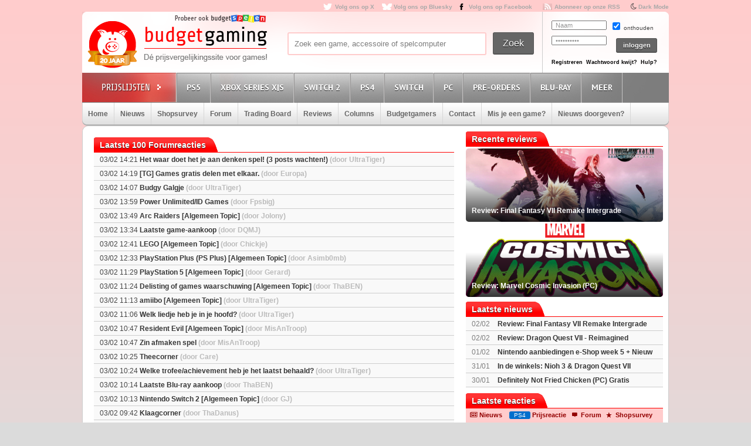

--- FILE ---
content_type: text/html; charset=utf8
request_url: https://www.budgetgaming.nl/index.php?page=laatsteforumreacties
body_size: 16204
content:
<!DOCTYPE html PUBLIC "-//W3C//DTD XHTML 1.0 Transitional//EN"
        "http://www.w3.org/TR/xhtml1/DTD/xhtml1-transitional.dtd">

<html xmlns="http://www.w3.org/1999/xhtml"  dir="ltr" lang="nl">

<head>
    <meta charset=UTF-8>
    <!-- Global Site Tag (gtag.js) - Google Analytics -->
    <!--
    <script  src="https://www.googletagmanager.com/gtag/js?id=UA-329139-1"></script>
    <script>
        window.dataLayer = window.dataLayer || [];
        function gtag()
        gtag('js', new Date());

        gtag('config', 'UA-329139-1');
    </script>
-->
    <!-- Global site tag (gtag.js) - Google Analytics -->
    <script src="https://www.googletagmanager.com/gtag/js?id=G-44FVWTLJBY"></script>
    <script>
        window.dataLayer = window.dataLayer || [];
        function gtag(){
            dataLayer.push(arguments);
        }
        gtag('js', new Date());

        gtag('config', 'G-44FVWTLJBY');
    </script>


    <script type="text/javascript">

        var _gaq = _gaq || [];
        _gaq.push(['_setAccount', 'UA-329139-1']);
        _gaq.push(['_trackPageview']);
        setTimeout("_gaq.push(['_trackEvent', '15_seconds', 'read'])",15000);

        (function() {
            var ga = document.createElement('script'); ga.type = 'text/javascript'; ga.async = true;
            ga.src = ('https:' == document.location.protocol ? 'https://ssl' : 'http://www') + '.google-analytics.com/ga.js';
            var s = document.getElementsByTagName('script')[0]; s.parentNode.insertBefore(ga, s);
        })();

    </script>


    <title>Laatsteforumreacties</title>
    <meta name="description" content="Budgetgaming.nl, de prijsvergelijkingssite voor games! Vergelijk prijzen, game-koopjes, beoordeel winkels, ervaringen, game-forum, gamereviews en columns"/>
    <meta name="keywords" content="xbox one, ps4, 3ds, wii U, games, prijzen, spellen, spel, prijsvergelijk, playstation 3, ps3, xbox 360, 360, nintento wii, wii, nintendo DS, DS, PSP, Playstation Portable, shopsurvey, gameforum, goedkoopste prijs, aanbieding"/>
    <!--<meta http-equiv="Content-Type" content="text/html;charset=ISO-8859-1" />-->
    <meta name='impact-site-verification' value='-1937190430' />
    <meta name="verification" content="63bf15ccd898fdba4d89b09d9f764873" />
    <meta name="google-site-verification" content="ZjYEixG0G9mTcg4lRhwsN3A1CGkqLeGY2vG4-oRrOZY" />
    <meta name="tradetracker-site-verification" content="a15906a5d109819c38678456e69511cab3da7206" />
    <!-- TradeDoubler site verification 2945278 -->
    <link rel="shortcut icon" href="/fav/favicon.ico" type="image/x-icon" />
    <link rel="apple-touch-icon" sizes="57x57" href="/fav/apple-touch-icon-57x57.png">
    <link rel="apple-touch-icon" sizes="60x60" href="/fav/apple-touch-icon-60x60.png">
    <link rel="apple-touch-icon" sizes="72x72" href="/fav/apple-touch-icon-72x72.png">
    <link rel="apple-touch-icon" sizes="76x76" href="/fav/apple-touch-icon-76x76.png">
    <link rel="apple-touch-icon" sizes="114x114" href="/fav/apple-touch-icon-114x114.png">
    <link rel="apple-touch-icon" sizes="120x120" href="/fav/apple-touch-icon-120x120.png">
    <link rel="apple-touch-icon" sizes="144x144" href="/fav/apple-touch-icon-144x144.png">
    <link rel="apple-touch-icon" sizes="152x152" href="/fav/apple-touch-icon-152x152.png">
    <link rel="apple-touch-icon" sizes="180x180" href="/fav/apple-touch-icon-180x180.png">
    <link rel="icon" type="image/png" href="/fav/favicon-16x16.png" sizes="16x16">
    <link rel="icon" type="image/png" href="/fav/favicon-32x32.png" sizes="32x32">
    <link rel="icon" type="image/png" href="/fav/favicon-96x96.png" sizes="96x96">
    <link rel="icon" type="image/png" href="/fav/android-chrome-192x192.png" sizes="192x192">
    <meta name="msapplication-square70x70logo" content="/fav/smalltile.png" />
    <meta name="msapplication-square150x150logo" content="/fav/mediumtile.png" />
    <meta name="msapplication-wide310x150logo" content="/fav/widetile.png" />
    <meta name="msapplication-square310x310logo" content="/fav/largetile.png" />




    <meta name="aa284df3bf35d1c" content="a1d124bf6ede854930c9121788a5422d" />
    <!-- stylesheets -->
    <link rel="stylesheet" href="/css/style.css?v=213" type="text/css" media="screen" />
    <link rel="stylesheet" href="/css/flaticon.css">
    <link rel="stylesheet" href="/css/animation.css">
    <link rel="stylesheet" href="/css/fontello-embedded.css">
    <link rel="stylesheet" href="/font/fontello-6d8df7f1/css/bg_icons.css">

    <link href="https://maxcdn.bootstrapcdn.com/font-awesome/4.2.0/css/font-awesome.min.css" rel="stylesheet">

    <link rel="stylesheet" href="/css/rood.css?v=76" type="text/css" media="screen" />
    <link rel="stylesheet" href="/css/menu.css?v=2" type="text/css" media="screen" />
    <link rel="stylesheet" href="/css/colorbox.css" type="text/css" media="screen" />
    <link rel="stylesheet" type="text/css" href="/css/rating.css" media="screen"/>
    <link rel="stylesheet" type="text/css" href="/css/tables.css" media="screen"/>

    <!--
    <script
            src="https://code.jquery.com/jquery-3.4.1.min.js"
            integrity="sha256-CSXorXvZcTkaix6Yvo6HppcZGetbYMGWSFlBw8HfCJo="
            crossorigin="anonymous"></script>
    <script
            src="https://code.jquery.com/ui/1.12.1/jquery-ui.min.js"
            integrity="sha256-VazP97ZCwtekAsvgPBSUwPFKdrwD3unUfSGVYrahUqU="
            crossorigin="anonymous"></script>
    <script
            src="https://code.jquery.com/color/jquery.color-2.1.2.min.js"
            integrity="sha256-H28SdxWrZ387Ldn0qogCzFiUDDxfPiNIyJX7BECQkDE="
            crossorigin="anonymous"></script>
    <script src="https://cdnjs.cloudflare.com/ajax/libs/jquery-tools/1.2.7/jquery.tools.min.js"></script>
    <script type='text/javascript' src='/js/jquery.colorbox-min.js'></script>
    <script src="https://cdnjs.cloudflare.com/ajax/libs/jquery.colorbox/1.6.4/i18n/jquery.colorbox-nl.js"></script>


    <script type="text/javascript" charset="utf8" src="https://cdn.datatables.net/1.10.20/js/jquery.dataTables.js"></script>
-->

    <script src="/js/jquery-3.4.1.min.js"></script>
    <script src="/js/jquery-ui.min.js"></script>
    <script src="/js/jquery.color-2.1.2.min.js"></script>
    <script src="/js/jquery127tools.min.js"></script>
    <script type='text/javascript' src='/js/jquery.colorbox-min.js'></script>
    <script src="/js/jquery.colorbox-nl.js"></script>


    <script type="text/javascript" charset="utf8" src="/js/jquery.dataTables.js"></script>

    <!--
    <script type='text/javascript' src="/js/jquerytools.js"></script>
    <script type='text/javascript' src='/js/jquery.colorbox-min.js'></script>
-->

    <!--
        <script type='text/javascript' src="/js/jquery.min.js"></script>
        <script type='text/javascript' src="/js/jquery.tools.min.js"></script>
        <script type='text/javascript' src='/js/jquery.colorbox-min.js'></script>
        <script type="text/javascript" language="javascript" src="/js/jquery.dataTables.min.js"></script>
    -->


    <script type='text/javascript' src="/js/canvasjs.min.js?v=1"></script>
    <script src="/js/twitter.js"></script>
    <script type='text/javascript' src='/js/bg.js?v=14'></script>
    <script type='text/javascript' src='/js/modernizr-1.7.min.js'></script>
    <script type="text/javascript" src="/js/superfish.js"></script>
    <!-- <script type='text/javascript' src='js/cufon-yui.js'></script> -->
    <!-- <script type='text/javascript' src='js/Share-Regular_400.font.js'></script> -->
    <link href='https://fonts.googleapis.com/css?family=Play:400,700' rel='stylesheet' type='text/css'>
    <link href='https://fonts.googleapis.com/css?family=PT+Sans+Narrow:400,700' rel='stylesheet' type='text/css'>
    <link href='https://fonts.googleapis.com/css?family=PT+Sans:400,700,400italic' rel='stylesheet' type='text/css'>

    <script type='text/javascript' src="/js/formvalidator.js?v=18"></script>
    <script type='text/javascript' src="/js/addIdentifiableClassnames.js"></script>
    <!--[if (gte IE 6)&(lte IE 8)]>
    <script type="text/javascript" src="/js/selectivizr.js"></script>
    <![endif]-->






    <!--
    <script type='text/javascript' src='http://partner.googleadservices.com/gampad/google_service.js'>
    </script>
    <script type='text/javascript'>
        GS_googleAddAdSenseService("ca-pub-0679975395820445");
        GS_googleEnableAllServices();
    </script>
    <script type='text/javascript'>
        GA_googleAddSlot("ca-pub-0679975395820445", "Header-Budgetgaming");
        GA_googleAddSlot("ca-pub-0679975395820445", "Leaderboard-Budgetgaming");
        GA_googleAddSlot("ca-pub-0679975395820445", "Leaderboard-2-Budgetgaming");
        GA_googleAddSlot("ca-pub-0679975395820445", "Rectangle-Budgetgaming");
        GA_googleAddSlot("ca-pub-0679975395820445", "Interstitial-Budgetgaming");
    </script>
    <script type='text/javascript'>
        GA_googleFetchAds();
    </script>
-->
    <script>
        $(document).ready(function() {
            var allLinks = $('a');
            $(allLinks).each(function() {
                addAffiliate(this);
            })
        });
        function addAffiliate(link) {
            if((link.href).indexOf("http://www.budgetgaming.nl") > -1) {
                var tempurl = link.href.replace("http://www.budgetgaming.nl","https://www.budgetgaming.nl");
                link.href = tempurl;
            }
            var myAmazonCode = "budgetgamingn-21";
            if((link.href).indexOf("amazon.co.uk") > -1 && (link.href).indexOf(myAmazonCode) < 0) {
                link.href = updateURLParameter(link.href, 'tag', myAmazonCode) ;
            }

            if((link.href).indexOf("amazon.de") > -1 && (link.href).indexOf('budgetgamin0c-21') < 0) {
                link.href = updateURLParameter(link.href, 'tag', 'budgetgamin0c-21') ;
                link.href = updateURLParameter(link.href, 'language', 'nl_NL') ;
            }

            if((link.href).indexOf("amazon.nl") > -1 && (link.href).indexOf('budgetgami071-21') < 0) {
                link.href = updateURLParameter(link.href, 'tag', 'budgetgami071-21') ;
                //link.href = updateURLParameter(link.href, 'language', 'nl_NL') ;
            }
            if((link.href).indexOf("amazon.com.be") > -1 && (link.href).indexOf('budgetgamingb-21') < 0) {
                link.href = updateURLParameter(link.href, 'tag', 'budgetgamingb-21') ;
                //link.href = updateURLParameter(link.href, 'language', 'nl_NL') ;
            }

            if((link.href).indexOf("amazon.fr") > -1 && (link.href).indexOf('budgetgamin00-21') < 0) {
                link.href = updateURLParameter(link.href, 'tag', 'budgetgamin00-21') ;
            }
            if((link.href).indexOf("amazon.it") > -1 && (link.href).indexOf('budgetgamin01-21') < 0) {
                link.href = updateURLParameter(link.href, 'tag', 'budgetgamin01-21') ;
            }
            //
            if((link.href).indexOf("amazon.es") > -1 && (link.href).indexOf('budgetgaminge-21') < 0) {
                link.href = updateURLParameter(link.href, 'tag', 'budgetgaminge-21') ;
            }
            if((link.href).indexOf("amazon.co.jp") > -1 && (link.href).indexOf('budgetgaminjp-22') < 0) {
                link.href = updateURLParameter(link.href, 'tag', 'budgetgaminjp-22') ;
            }

            if((link.href).indexOf("partner.bol.com") > -1 && (link.href).indexOf('s=411') < 0) {
                link.href = updateURLParameter(link.href, 's', '411') ;
            }

            if((link.href).indexOf("https://www.mediamarkt.nl") > -1 && (link.href).indexOf('clk.tradedoubler.com') < 0) {
                var tempurl = "https://www.budgetgaming.nl/forward.php?s=mm&u=" + encodeURIComponent(link.href);
                link.href = tempurl;
            }
            if((link.href).indexOf("direct.playstation.com") > -1 && (link.href).indexOf('sonyps.prf.hn') < 0) {
                var tempurl = "https://sonyps.prf.hn/click/camref:1100l3YAVg/[p_id:1011l8750]/destination:" + encodeURIComponent(link.href);
                link.href = tempurl;
            }
            //
            if((link.href).indexOf("http://www.mediamarkt.nl") > -1 && (link.href).indexOf('clk.tradedoubler.com') < 0) {
                var tempurl = "https://www.budgetgaming.nl/forward.php?s=mm&u=" + encodeURIComponent(link.href);
                link.href = tempurl;
            }
            if((link.href).indexOf("https://store.nintendo.nl") > -1 && (link.href).indexOf('nintendo-nl.pxf.io') < 0) {
                var tempurl = "https://nintendo-nl.pxf.io/c/4118255/1886379/22561?u=" + encodeURIComponent(link.href);
                link.href = tempurl;
            }
            if((link.href).indexOf("http://outlet.mediamarkt.nl") > -1 && (link.href).indexOf('clk.tradedoubler.com') < 0) {
                var tempurl = "https://www.budgetgaming.nl/forward.php?s=mm&u=" + encodeURIComponent(link.href);
                link.href = tempurl;
            }
            if((link.href).indexOf("https://outlet.mediamarkt.nl") > -1 && (link.href).indexOf('clk.tradedoubler.com') < 0) {
                var tempurl = "https://www.budgetgaming.nl/forward.php?s=mm&u=" + encodeURIComponent(link.href);
                link.href = tempurl;
            }
            if((link.href).indexOf("instant-gaming.com") > -1 && (link.href).indexOf('budgetgaming') < 0) {
                link.href = updateURLParameter(link.href, 'igr', 'budgetgaming') ;
            }
            if((link.href).indexOf("http://www.mediamarkt.be") > -1 && (link.href).indexOf('clk.tradedoubler.com') < 0) {
                var tempurl = "https://clk.tradedoubler.com/click?p=272943&a=3066405&epi=lrp&g=23373056&url=" + link.href;
                link.href = tempurl;
            }
            if((link.href).indexOf("https://www.mediamarkt.be") > -1 && (link.href).indexOf('clk.tradedoubler.com') < 0) {
                var tempurl = "https://clk.tradedoubler.com/click?p=272943&a=3066405&epi=lrp&g=23373056&url=" + link.href;
                link.href = tempurl;
            }

            if((link.href).indexOf("humblebundle.com") > -1) {
                var tempurl = "https://humblebundleinc.sjv.io/c/4118255/2087718/25796?prodsku=hadeanlands_storefront&u=" + encodeURIComponent(link.href);
                link.href = tempurl;
            }

         //   if((link.href).indexOf("http://www.wehkamp.nl") > -1 && (link.href).indexOf('1101lNPG') < 0) {
         //       //var tempurl = "http://clk.tradedoubler.com/click?p=209839&a=2177719&g=20143802&epi=lrt&url=" + link.href;
         //       //var tempurl = "https://prf.hn/click/camref:1101lNPG/destination:" + encodeURIComponent(link.href);
         //       var tempurl = "https://www.budgetgaming.nl/forward.php?s=weh&u=" + encodeURIComponent(link.href);
         //       link.href = tempurl;
         //   }

            if((link.href).indexOf("gog.com") > -1 && (link.href).indexOf('adtraction') < 0) {
                link.href = "https://track.adtraction.com/t/t?a=1578845458&as=1162180463&t=2&tk=1&url="+link.href;
            }

            if((link.href).indexOf("bookspot.nl") > -1 && (link.href).indexOf('adtraction') < 0) {
                link.href = "https://on.bookspot.nl/t/t?a=1741618209&as=1162180463&t=2&tk=1&url="+link.href;
            }

//            if((link.href).indexOf("https://www.wehkamp.nl") > -1 && (link.href).indexOf('1101lNPG') < 0) {
//                //var tempurl = "https://prf.hn/click/camref:1101lNPG/destination:" + encodeURIComponent(link.href);
//                var tempurl = "https://www.budgetgaming.nl/forward.php?s=weh&u=" + encodeURIComponent(link.href);
//                link.href = tempurl;
//            }

            if((link.href).indexOf("otto.nl") > -1 && (link.href).indexOf('1100l5dEM') < 0) {
                var tempurl = "https://prf.hn/click/camref:1100l5dEM/destination:" + encodeURIComponent(link.href);
                link.href = tempurl;
            }

            if((link.href).indexOf("fanatical.com") > -1 && (link.href).indexOf('lt45') < 0) {
                var tempurl = "https://lt45.net/c/?si=13482&li=1594588&wi=20760&ws=&dl=" + encodeURIComponent(link.href.replace("https://www.fanatical.com/",""));
                link.href = tempurl;
            }
            //https://lt45.net/c/?si=13482&li=1594588&wi=20760&ws=&dl=en%2Fgame%2Fanno-1800-standard-edition
            /*
            if((link.href).indexOf("http://www.microsoftstore.com") > -1 && (link.href).indexOf('clkde.tradedoubler.com') < 0) {
                var tempurl = "https://clkde.tradedoubler.com/click?p=190944&a=1441745&g=0&url=" + link.href;
                link.href = tempurl;
            }
            */
            //if((link.href).indexOf("microsoft.com") > -1 && (link.href).indexOf('linksynergy') < 0) {
            //    var tempurl = "https://click.linksynergy.com/deeplink?id=E8NZ5Zg*E5A&mid=46136&murl=" + link.href;
            //    link.href = tempurl;
           // }
            /*
            if((link.href).indexOf("https://www.microsoft.com") > -1 && (link.href).indexOf('clkde.tradedoubler.com') < 0) {
                var tempurl = "https://clkde.tradedoubler.com/click?p=190944&a=1441745&g=0&url=" + link.href;
                link.href = tempurl;
            }
            if((link.href).indexOf("http://www.shop4nl.nl") > -1 && (link.href).indexOf('lt45.net') < 0) {
                var tempurl = "https://lt45.net/c/?wi=20760&si=10319&li=1457089&ws=&dl=" + link.href.replace("http://www.shop4nl.nl/","");
                link.href = tempurl;
            }
            if((link.href).indexOf("https://www.shop4nl.nl") > -1 && (link.href).indexOf('lt45.net') < 0) {
                var tempurl = "https://lt45.net/c/?wi=20760&si=10319&li=1457089&ws=&dl=" + link.href.replace("https://www.shop4nl.nl/","");
                link.href = tempurl;
            }
            if((link.href).indexOf("http://www.shop4nl.com") > -1 && (link.href).indexOf('lt45.net') < 0) {
                var tempurl = "https://lt45.net/c/?wi=20760&si=10319&li=1457089&ws=&dl=" + link.href.replace("http://www.shop4nl.com/","");
                link.href = tempurl;
            }
            if((link.href).indexOf("https://www.shop4nl.com") > -1 && (link.href).indexOf('lt45.net') < 0) {
                var tempurl = "https://lt45.net/c/?wi=20760&si=10319&li=1457089&ws=&dl=" + link.href.replace("https://www.shop4nl.com/","");
                link.href = tempurl;
            }*/
            if((link.href).indexOf("topgear.nl") > -1 && (link.href).indexOf('tradetracker') < 0) {
                var tempurl = "https://tc.tradetracker.net/?c=24200&m=12&a=2987&r=&u=" + link.href;
                link.href = tempurl;
            }
            if((link.href).indexOf("http://www.zavvi.nl") > -1) {
                var tempurl = "https://www.awin1.com/cread.php?awinmid=8664&awinaffid=375743&clickref=&p=" + link.href + "";
                link.href = tempurl;
            }
            if((link.href).indexOf("https://www.zavvi.nl") > -1) {
                var tempurl = "https://www.awin1.com/cread.php?awinmid=8664&awinaffid=375743&clickref=&p=" + link.href + "";
                link.href = tempurl;
            }
           // if((link.href).indexOf("kinguin") > -1) {
           //     var tempurl = "https://www.awin1.com/cread.php?awinmid=8265&awinaffid=375743&clickref=&p=" + link.href + "";
           //     link.href = tempurl;
           // }
            if((link.href).indexOf("http://www.game.co.uk") > -1) {
                var tempurl = "https://click.linksynergy.com/link?id=E8NZ5Zg*E5A&offerid=494875.10082576082&type=2&murl=" + link.href;
                link.href = tempurl;
            }
            if((link.href).indexOf("steelseries.com") > -1) {
                var tempurl = "https://prf.hn/click/camref:1101lkhqF/creativeref:1101l48385/destination:" + link.href;
                link.href = tempurl;
            }

            if((link.href).indexOf("https://www.game.co.uk") > -1) {
                var tempurl = "https://click.linksynergy.com/link?id=E8NZ5Zg*E5A&offerid=494875.10082576082&type=2&murl=" + link.href;
                link.href = tempurl;
            }

            if((link.href).indexOf("http://www.collishop.be") > -1) {
                var tempurl = "https://tc.tradetracker.net/?c=17787&m=12&a=27127&u=" + link.href;
                link.href = tempurl;
            }
            if((link.href).indexOf("https://www.collishop.be") > -1) {
                var tempurl = "https://tc.tradetracker.net/?c=17787&m=12&a=27127&u=" + link.href;
                link.href = tempurl;
            }
/*
            if((link.href).indexOf("http://www.toysrus.nl") > -1) {
                var tempurl = "https://ad.zanox.com/ppc/?31293869C337603210&zpar6=DF_1&ULP=[[" + link.href + "]]";
                link.href = tempurl;
            }
            if((link.href).indexOf("https://www.toysrus.nl") > -1) {
                var tempurl = "https://ad.zanox.com/ppc/?31293869C337603210&zpar6=DF_1&ULP=[[" + link.href + "]]";
                link.href = tempurl;
            }
*/
            if((link.href).indexOf("http://www.base.com") > -1) {
                var tempurl = "https://www.awin1.com/cread.php?awinmid=2694&awinaffid=110533&clickref=&p=" + encodeURIComponent(link.href) + "";
                link.href = tempurl;
            }
            if((link.href).indexOf("https://www.base.com") > -1) {
                var tempurl = "https://www.awin1.com/cread.php?awinmid=2694&awinaffid=110533&clickref=&p=" + encodeURIComponent(link.href) + "";
                link.href = tempurl;
            }

       //     if((link.href).indexOf("https://www.gamemania.nl") > -1 && (link.href).indexOf('forward.php') < 0) {
                //var tempurl = "http://tc.tradetracker.net/?c=22455&m=1264368&a=2987&u=" + encodeURIComponent(link.href) + "";
         //       var tempurl = "https://www.budgetgaming.nl/forward.php?s=gm&u=" + encodeURIComponent(link.href) + "";
          //      link.href = tempurl;
          //  }
           // if((link.href).indexOf("http://www.gamemania.nl") > -1 && (link.href).indexOf('forward.php') < 0) {
                //var tempurl = "http://tc.tradetracker.net/?c=22455&m=1264368&a=2987&u=" + encodeURIComponent(link.href) + "";
           //     var tempurl = "https://www.budgetgaming.nl/forward.php?s=gm&u=" + encodeURIComponent(link.href) + "";
           //     link.href = tempurl;
           // }
          //  if((link.href).indexOf("https://www.gamemania.be") > -1 && (link.href).indexOf('forward.php') < 0) {
                //var tempurl = "http://tc.tradetracker.net/?c=22455&m=1264368&a=2987&u=" + encodeURIComponent(link.href) + "";
          //      var tempurl = "https://www.budgetgaming.nl/forward.php?s=gm&u=" + encodeURIComponent(link.href) + "";
          //      link.href = tempurl;
          //  }
          //  if((link.href).indexOf("http://www.gamemania.be") > -1 && (link.href).indexOf('forward.php') < 0) {
                //var tempurl = "http://tc.tradetracker.net/?c=22455&m=1264368&a=2987&u=" + encodeURIComponent(link.href) + "";
          //      var tempurl = "https://www.budgetgaming.nl/forward.php?s=gm&u=" + encodeURIComponent(link.href) + "";
          //      link.href = tempurl;
          //  }
            //if((link.href).indexOf("bcc.nl") > -1 && (link.href).indexOf('forward.php') < 0)   {
                //var tempurl = "http://tc.tradetracker.net/?c=22455&m=1264368&a=2987&u=" + encodeURIComponent(link.href) + "";
            //    var tempurl = "https://www.budgetgaming.nl/forward.php?s=bcc&u=" + encodeURIComponent(link.href) + "";
            //    link.href = tempurl;
           // }

            //if((link.href).indexOf("cdkeys.com") > -1 && (link.href).indexOf('mw_aref=bgaming') < 0) {
            if((link.href).indexOf("cdkeys.com") > -1) {
                var tempurl = "https://loaded.pxf.io/c/4118255/2835207/18216?u=" + link.href;
                link.href = tempurl;
            }

            if((link.href).indexOf("loaded.com") > -1) {
                var tempurl = "https://loaded.pxf.io/c/4118255/2835207/18216?u=" + link.href;
                link.href = tempurl;
            }

            if((link.href).indexOf("mmoga.com") > -1 && (link.href).indexOf('ref=45277') < 0) {
                link.href = updateURLParameter(link.href, 'ref', '45277') ;

            }

         //   if((link.href).indexOf("gamivo.com") > -1) {
         //       var tempurl = "https://lt45.net/c/?si=12971&li=1572060&wi=20760&ws=&dl=" + link.href.replace("https://www.gamivo.com/","").replace("http://www.gamivo.com/","") + "";
         //       link.href = tempurl;
         //   }

            if((link.href).indexOf("bookdepository.com") > -1) {
                //link.href = updateURLParameter(link.href, 'a_aid', 'bgaming') ;
                // var tempurl = "https://www.awin1.com/cread.php?awinmid=2694&awinaffid=110533&clickref=&p=" + encodeURIComponent(link.href) + "";
                var tempurl = "https://www.awin1.com/cread.php?awinmid=16829&awinaffid=375743&clickref=&p=" + encodeURIComponent(link.href) + "";
                link.href = tempurl;
            }
            //if((link.href).indexOf("https://www.bookdepository.com") > -1 && (link.href).indexOf('a_aid=bgaming') < 0) {
            //    link.href = updateURLParameter(link.href, 'a_aid', 'bgaming') ;

            //}eneba.com
          //  if((link.href).indexOf("eneba.com") > -1) {
          //      var tempurl = "https://ndt5.net/c/?si=14162&li=1610515&wi=20760&ws=&dl=" + link.href.replace("https://www.eneba.com/","").replace("http://www.eneba.com/","") + "";
          //      link.href = tempurl;
          //  }
            if((link.href).indexOf("voidu.com") > -1) {
                var tempurl = "https://lt45.net/c/?si=12328&li=1541858&wi=20760&ws=&dl=" + link.href.replace("https://www.voidu.com/","").replace("http://www.voidu.com/","") + "";
                link.href = tempurl;
            }

            if((link.href).indexOf("http://www.coolblue.nl") > -1 && (link.href).indexOf('forward.php') < 0) {
                var tempurl = "https://www.budgetgaming.nl/forward.php?s=cb&u=" + encodeURIComponent(link.href);
                link.href = tempurl;
            }
            if((link.href).indexOf("https://www.coolblue.nl") > -1 && (link.href).indexOf('forward.php') < 0) {
                var tempurl = "https://www.budgetgaming.nl/forward.php?s=cb&u=" + encodeURIComponent(link.href);
                link.href = tempurl;
            }
            if((link.href).indexOf("coolshop.nl") > -1) {
                //var tempurl = "https://track.adtraction.com/t/t?a=1491540016&as=1162180463&t=2&tk=1&url=" + encodeURIComponent(link.href) + "";
                var tempurl = "https://lt45.net/c/?si=15383&li=1666268&wi=20760&ws=&dl=" + encodeURIComponent(link.href.replace("https://www.coolshop.nl/","").replace("http://www.coolshop.nl/","")) + "";
                link.href = tempurl;
                //return site.replace(/\/$/, "");
            }
            if((link.href).indexOf("http://www.lego.com") > -1) {
                var tempurl = "https://click.linksynergy.com/link?id=E8NZ5Zg*E5A&offerid=1402351.506416428063&type=2&murl=" + encodeURIComponent(link.href) + "";
                link.href = tempurl;
            }
            if((link.href).indexOf("https://www.lego.com") > -1) {
                var tempurl = "https://click.linksynergy.com/link?id=E8NZ5Zg*E5A&offerid=1402351.506416428063&type=2&murl=" + encodeURIComponent(link.href) + "";
                link.href = tempurl;
            }
            //if((link.href).indexOf("https://www.coolshop.nl") > -1) {
            //    var tempurl = "https://track.adtraction.com/t/t?a=1491540016&as=1162180463&t=2&tk=1&url=" + encodeURIComponent(link.href) + "";
                //var tempurl = "https://www.budgetgaming.nl/forward.php?s=cs&u=" + encodeURIComponent(link.href) + "";
            //    link.href = tempurl;
           // }
            if((link.href).indexOf("play-asia.com") > -1) {
                link.href = updateURLParameter(link.href, 'tagid', '826271') ;
            }
            if((link.href).indexOf("gameo.com") > -1) {
                link.href = updateURLParameter(link.href, 'affiliate_code', 'kGsv3b91ov') ;
            }
            if((link.href).indexOf("dodax.nl") > -1) {
                var tempurl = "https://www.awin1.com/cread.php?awinmid=8248&awinaffid=375743&clickref=&p=[[" + link.href + "]]";
                link.href = tempurl;
            }

            if((link.href).indexOf("fun.be") > -1) {
                var tempurl = "https://www.fun.be/shop/?tt=15125_12_364534_&r=" + link.href + "";
                link.href = tempurl;
            }
            if((link.href).indexOf("lidl-shop.nl") > -1) {
                var tempurl = "https://tc.tradetracker.net/?c=24118&m=12&a=2987&u=" + link.href + "";
                link.href = tempurl;
            }
            if((link.href).indexOf("http://www.gameseek.") > -1) {
                var tempurl = "https://www.awin1.com/cread.php?awinmid=547&awinaffid=110533&clickref=&p=" + link.href + "";
                link.href = tempurl;
            }
            if((link.href).indexOf("https://www.gameseek.") > -1) {
                var tempurl = "https://www.awin1.com/cread.php?awinmid=547&awinaffid=110533&clickref=&p=" + link.href + "";
                link.href = tempurl;
            }
            if((link.href).indexOf("thegamecollection.net") > -1) {
                var tempurl = "https://clk.tradedoubler.com/click?p(197783)a(2945276)g(19165176)url("+link.href+")";
                link.href = tempurl;
            }

       //     if((link.href).indexOf("365games.co.uk") > -1) {
       //         var tempurl = "https://www.awin1.com/cread.php?awinmid=5778&awinaffid=110533&clickref=&p=[[" + link.href + "]]";
       //         link.href = tempurl;
       //     }

            if((link.href).indexOf("kaartdirect.nl") > -1) {
                var tempurl = link.href + "/?reference=bg";
                link.href = tempurl;
            }

            if((link.href).indexOf("startselect.com") > -1) {
                var tempurl = "https://lt45.net/c/?si=12604&li=1550574&wi=20760&ws=&dl=" + link.href.replace("http://www.startselect.com/","").replace("http://startselect.com/","").replace("https://www.startselect.com/","").replace("https://startselect.com/","").replace("&","%26") + "";
                link.href = tempurl;
            }

            if((link.href).indexOf("store.ubi") > -1) {
                var tempurl = "https://lt45.net/c/?si=12734&li=1556736&wi=20760&ws=&dl=" + link.href.replace("http://store.ubi.com/","").replace("https://store.ubi.com/","").replace("&","%26") + "";
                link.href = tempurl;
            }
            if (link.href.indexOf(".ibood.com") > -1){
                var tempurl = "https://track.webgains.com/click.html?wgcampaignid=39236&wgprogramid=284335&wgtarget=" + link.href + "";
                link.href = tempurl;
            }
            //if (link.href.indexOf(".xbox.com") > -1 && (link.href).indexOf('linksynergy') < 0){
                //https://ad.zanox.com/ppc/?45004602C548287415&ulp=[[%252Fsports-fashion-nl%252Fnl%252Fproduct-specs%252F37870%252F120841%252Fmorphic-horloge-m51.html]]
                //var tempurl = "https://clk.tradedoubler.com/click?p=190944&a=1441745&g=24315194";
            //    var tempurl = "https://click.linksynergy.com/deeplink?id=E8NZ5Zg*E5A&mid=46136&murl=" + link.href + "";
            //    link.href = tempurl;
           // }


/*
            if (link.href.indexOf("marketplace.xbox.com") > -1){
                //https://ad.zanox.com/ppc/?45004602C548287415&ulp=[[%252Fsports-fashion-nl%252Fnl%252Fproduct-specs%252F37870%252F120841%252Fmorphic-horloge-m51.html]]
                var tempurl = "https://clk.tradedoubler.com/click?p=190944&a=1441745&g=24315194&url=" + link.href + "";
                link.href = tempurl;
            }*/
        }
        /**
         * http://stackoverflow.com/a/10997390/11236
         */
        function updateURLParameter(url, param, paramVal) {
            var newAdditionalURL = "";
            var tempArray = url.split("?");
            var baseURL = tempArray[0];
            var additionalURL = tempArray[1];
            var temp = "";
            if (additionalURL) {
                tempArray = additionalURL.split("&");
                for (i=0; i<tempArray.length; i++) {
                    if(tempArray[i].split('=')[0] != param) {
                        newAdditionalURL += temp + tempArray[i];
                        temp = "&";
                    }
                }
            }
            var rows_txt = temp + "" + param + "=" + paramVal;
            return baseURL + "?" + param + "=" + paramVal + "&" + newAdditionalURL;
        }
    </script>

</head>

<body id="body_id" class="body_id ">
<!--<body class="body" id="body_id">-->


<script type="text/javascript" src="/tooltip/wz_tooltip.js"></script>
<div id="container">

<div id="top">
    <a target="_blank"  href="https://x.com/Budgetgaming" title="Volg ons op X" class="twitter" style="color: darkgrey">Volg ons op X</a>
    <a target="_blank"  href="https://bsky.app/profile/budgetgaming.nl" title="Volg ons op Bluesky" class="bluesky" style="color: darkgrey">Volg ons op Bluesky</a>

    <a target="_blank"  href="https://nl-nl.facebook.com/Budgetgaming" title="Volg ons op Facebook" class="facebooksmall" style="color: darkgrey">Volg ons op Facebook</a>

    <a target="_blank"  href="https://www.budgetgaming.nl/rss/" title="Abonneer op onze RSS" class="RSS" style="color: darkgrey" >Abonneer op onze RSS</a>
    <i class="fa fa-moon-o" aria-hidden="true">&nbsp;<a style="color: darkgrey;font: 10px/1.5 Arial, Helvetica, sans-serif;font-weight:bold" href="#" onclick="document.getElementById('todarkmode').submit();">Dark Mode</a></i><form method="post" id="todarkmode"><input type="hidden" name="darkmode" value="on"/></form>
    <!--<a target="_blank"  href="http://itunes.apple.com/nl/app/gamescanner/id484947088" title="Download de iPhone App" class="apple" style="color: darkgrey">Download de iPhone App</a>-->

</div> <!-- end #top -->

<div id="header">

    <div id="spelenlogo">
        <a href="https://www.budgetspelen.nl" target="_blank">
		<img src="/images/probeerookbgspelen.png" alt="budgetspelen logo">
      	</a>
</div>

    <div id="logo">

        <a href="/" title="Ga naar de homepage"></a>

    </div> <!-- end #logo -->

    <div id="search">

        <form method="post">

            <div id="searchfield">

                <input type="text" value="Zoek een game, accessoire of spelcomputer" name="zoeking1770125607" id="zoeking" onFocus="clearText(this)" onBlur="clearText(this)" onkeyup="dynamicsearch()"/>
                <!--todo: searchresults-->
                <div id="searchresults" style="display:none;">

                </div>
            </div> <!-- end #searchfield -->
            <div id="searchsubmit">

                <input type="submit" onclick="$('#zoeking').attr('name', 'zoeking');return true;" value="Zoek" id="submit" title="Zoek"/>

            </div> <!-- end #searchsubmit -->

        </form>

    </div> <!-- end #search -->

<div id="login">
    <form id="loginform" method="post" >
        <div class="login-left">
            <p>
                <input type="text" value="Naam" name="username" id="gebruikersnaam" onFocus="clearText(this)" onBlur="clearText(this)"/>
            </p>

            <p>
                <input type="password" value="Wachtwoord" name="password" id="wachtwoord" onFocus="clearText(this)" onBlur="clearText(this)"/>
            </p>

        </div>

        <div class="login-right">

                            <input type="checkbox" value="no" checked="checked" name="cookie"/> onthouden

            <input type="hidden" name="cookie" value="no">

            <div id="loginsubmit">

                <input type="submit" value="inloggen" name="submit2" style="height: 25px">

            </div> <!-- end #loginsubmit -->

        </div>

    </form>

    <div class="clear"></div>

    <div class="login-bottom">

        <a style="margin: 0 3px 0 0" href="/register/index.html" title="Registreren" class="registreren">Registreren</a>

        <a style="margin: 0 3px 0 0" href="#" onclick="javascript:window.open(&quot;/wachtwoordkwijt.php&quot;,'ww1','width=400,height=550')" class="wachtwoord">Wachtwoord kwijt?</a>

        <a style="margin: 0 0 0 0" href="mailto:info@budgetgaming.nl?subject=Inloggen budgetgaming" title="Hulp nodig bij het inloggen?" class="registreren">Hulp?</a>

    </div>
</div>


</div> <!-- end #header -->

<div id="consolemenu">

    <!--todo: active/inactive from php-->

    <ul class="submenu">

        <li id="prijslijst"></li>
        <li id="ps3" class=" console">
            <a  title="Playstation 5">PS5</a>
            <ul>
                <li><a href="/gamesonly/1/console-ps5.html" title="Games">Games</a></li>
                <li><a href="/games/1/psn/console-PS4.html" title="PSN & PS Plus tegoed">PSN & PS Plus tegoed</a></li>
                <li><a href="/consoles/1/console-ps5.html" title="Consoles">Spelcomputers</a></li>
                <li><a href="/accessoires/1/console-ps5.html" title="Accessoires">Accessoires</a></li>
            </ul>
        </li>
        <li id="xbox" class=" console">
            <a  title="Xbox Series X">Xbox Series X|S</a>
            <ul>
                <li><a href="/gamesonly/1/console-xboxseriesx.html" title="Games">Games</a></li>
                <li><a href="/consoles/1/console-xboxseriesx.html" title="Consoles">Spelcomputers</a></li>
                <li><a href="/accessoires/1/console-xboxseriesx.html" title="Accessoires">Accessoires</a></li>
            </ul>
        </li>
        <li id="preorders" class=" console">
            <a  title="Nintendo Switch 2">Switch 2</a>
            <ul>
                <li><a href="/gamesonly/1/console-switch2.html" title="Nintendo Switch 2 Games">Games</a></li>
                <li><a href="/digitalegames/1/console-switch2.html" title="Nintendo Switch 2 Digitale games">Digitale games</a></li>
                <li><a href="/consoles/1/console-switch2.html" title="Nintendo Switch 2 Consoles">Spelcomputers</a></li>
                <li><a href="/accessoires/1/console-switch2.html" title="Nintendo Switch 2 Accessoires">Accessoires</a></li>


            </ul>
        </li>
        <li id="ps3" class=" console">
            <a  title="Playstation 4">PS4</a>
            <ul>
                <li><a href="/gamesonly/1/console-ps4.html" title="Games">Games</a></li>
                <li><a href="/games/1/Psvr/console-PS4.html" title="PSVR">PSVR</a></li>
                <li><a href="/games/1/psn/console-PS4.html" title="PSN & PS Plus tegoed">PSN & PS Plus tegoed</a></li>
                <li><a href="/consoles/1/console-ps4.html" title="Consoles">Spelcomputers</a></li>

                <li><a href="/accessoires/1/console-ps4.html" title="Accessoires">Accessoires</a></li>
            </ul>
        </li>
        <!--
        <li id="xbox" class=" console">
            <a title="Xbox One">Xbox One</a>
            <ul>
                <li><a href="/gamesonly/1/console-xboxone.html" title="Games Xbox One">Games</a></li>
                <li><a href="/consoles/1/console-xboxone.html" title="Consoles Xbox One">Spelcomputers</a></li>
                <li><a href="/accessoires/1/console-xboxone.html" title="Accessoires Xbox One">Accessoires</a></li>
            </ul>
        </li>
        -->


        <li id="preorders" class=" console">
            <a  title="Nintendo Switch">Switch</a>
            <ul>
                <li><a href="/gamesonly/1/console-switch.html" title="Nintendo Switch Games">Games</a></li>
                <li><a href="/digitalegames/1/console-switch.html" title="Nintendo Switch Digitale games">Digitale games</a></li>
                <li><a href="/consoles/1/console-switch.html" title="Nintendo Switch Consoles">Spelcomputers</a></li>
                <li><a href="/accessoires/1/console-switch.html" title="Nintendo Switch Accessoires">Accessoires</a></li>


            </ul>
        </li>


<!--
        <li id="xbox" class=" console">
            <a href="/games/1/console-xbox360.html" title="Xbox360">Xbox 360</a>
            <ul>
                <li><a href="/gamesonly/1/console-xbox360.html" title="Games Xbox360">Games</a></li>
                <li><a href="/consoles/1/console-xbox360.html" title="Consoles Xbox360">Spelcomputers</a></li>
                <li><a href="/accessoires/1/console-xbox360.html" title="Accessoires Xbox360">Accessoires</a></li>
            </ul>
        </li>
        <li id="preorders" class=" console">
            <a href="/games/1/console-wiiu.html" title="Nintendo Wii U">Wii U</a>
            <ul>
                <li><a href="/gamesonly/1/console-wiiu.html" title="Games">Games</a></li>
                <li><a href="/consoles/1/console-wiiu.html" title="Consoles">Spelcomputers</a></li>
                <li><a href="/accessoires/1/console-wiiu.html" title="Accessoires">Accessoires</a></li>
            </ul>
        </li>
        -->
       <!-- <li id="wii" class=" console">
            <a href="/games/1/console-Wii.html" title="Nintendo Wii">Wii</a>
            <ul>
                <li><a href="/gamesonly/1/console-Wii.html" title="Games">Games</a></li>
                <li><a href="/consoles/1/console-Wii.html" title="Consoles">Spelcomputers</a></li>
                <li><a href="/accessoires/1/console-Wii.html" title="Accessoires">Accessoires</a></li>
            </ul>
        </li>
        -->
<!--
        <li id="preorders" class=" console">
            <a href="/games/1/console-3ds.html" title="Nintendo 3DS">3DS</a>
            <ul>
                <li><a href="/gamesonly/1/console-3ds.html" title="Games">Games</a></li>
                <li><a href="/consoles/1/console-3ds.html" title="Consoles">Spelcomputers</a></li>
                <li><a href="/accessoires/1/console-3ds.html" title="Accessoires">Accessoires</a></li>
            </ul>
        </li>
        -->
        <li id="pc" class=" console">
            <a title="PC">PC</a>
            <ul>
                <li><a href="/gamesonly/1/console-pc.html" title="Games">Games</a></li>
                <li><a href="/accessoires/1/console-pc.html" title="Accessoires">Accessoires</a></li>
            </ul>
        </li>
        <li id="preorders" class=" console">
            <a  title="Pre-orders">Pre-orders</a>
            <ul>
                <li><a href="/gamesonly/1/console-preorder.html" title="Games">Games</a></li>
                <li><a href="/consoles/1/console-preorder.html" title="Consoles">Spelcomputers</a></li>
                <li><a href="/accessoires/1/console-preorder.html" title="Accessoires">Accessoires</a></li>
            </ul>
        </li>
        <!--
        <li id="preorders" class="console">
            <a href="/games/1/console-guide.html" title="Strategy Guides">Guides</a>

        </li>
        -->
        <!--
        <li id="retro" class=" console">
            <a href="retro.php" title="Retro">Meer</a>
            <ul>
                <li><a href="#" title="Games">Games</a></li>
                <li><a href="#" title="Consoles">Consoles</a></li>
                <li><a href="#" title="Accessoires">Accessoires</a></li>
            </ul>
        </li>
        -->

        <li id="preorders" class=" console">
            <a  title="Blu-Ray">Blu-Ray</a>
            <ul>
                <li><a href="/gamessearchresults/1/4k%20ultra%20hd/console-all.html" title="Games">4K Ultra HD</a></li>
                <li><a href="/gamessearchresults/1/steelbook/console-Blu-ray.html" title="Games">Steelbooks</a></li>

                <li><a href="/games/1/console-Blu-ray.html" title="Games">Alle Blu-Ray</a></li>
            </ul>
        </li>

        <li id="preorders" class=" console">
            <a href="#" title="Meer">Meer</a>
            <ul>

               <!-- <li><a href="/games/1/console-blu-ray.html">Blu-ray</a></li>-->
                <li><a href="/games/1/console-nfc.html">NFC figuren</a> </li>
                <li><a href="/games/1/console-Guide.html">Strategy Guides</a></li>
                <li><a href="https://www.budgetspelen.nl/categories/index.html" target="_blank">Lego</a></li>
                <li><a href="/games/1/console-wiiu.html">Nintendo WiiU</a></li>
                <li><a href="/games/1/console-wii.html">Nintendo Wii</a></li>
                <li><a href="/games/1/console-3ds.html">Nintendo 3DS</a></li>
                <li><a href="/games/1/console-nds.html">Nintendo DS</a></li>
                <li><a href="/games/1/console-ps3.html">PS3</a></li>
                <li><a href="/games/1/console-ps2.html">PS2</a></li>
                <li><a href="/games/1/console-psp.html">PSP</a></li>
                <li><a href="/games/1/console-psvita.html" title="Playstation Portable Vita">PS Vita</a></li>
                <li><a href="/games/1/console-ngc.html">Gamecube</a></li>
                <li><a href="/games/1/console-gba.html">GBA</a></li>
                <li><a href="/games/1/console-xbox360.html">Xbox 360</a></li>
                <li><a href="/games/1/console-xbox.html">Xbox</a></li>
                <li><a href="/games/1/console-xboxone.html">Xbox One</a></li>
                <!-- <li><a href="#">HDTV</a></li> -->
                <!-- <li><a href="#">Koptelefoons</a></li> -->
            </ul>
        </li>

        <li class="clear"></li>

    </ul>

</div> <!-- end #consolemenu -->

<div id="menu">

    <!--todo: active/inactive-->

    <ul>
        <li class=" home"><a href="/" title="Home">Home</a></li>
        <li class=""><a href="/newsarchive/index.html" title="Nieuws">Nieuws</a></li>
        <li class=""><a href="/winkels/index.html" title="Shopsurvey">Shopsurvey</a></li>
        <li><a href="/forum.php?template=forum&page=boards" title="Forum">Forum</a></li>
        <li><a href="/forum.php?template=forum&page=topics&forum_id=16" title="Trading Board">Trading Board</a></li>
        <li class=""><a href="/reviews/console-all.html" title="Reviews">Reviews</a></li>
        <li class=""><a href="/columns/columns.html" title="Columns">Columns</a></li>
        <li class=""><a href="/memberlist/asc-id.html" title="Budgetgamers">Budgetgamers</a></li>
        <li class=""><a href="/contact/index.html" title="Contact">Contact</a></li>
        <li><a href="/index.php?page=gametoevoegen">Mis je een game?</a></li>
        <li><a href="/index.php?page=aanbiedingendoorgeven">Nieuws doorgeven?</a></li>
    </ul>

</div> <!-- end #menu -->
<!--todo: if not index, show breadcrumb-->


<!-- end #breadcrumbs -->
<div>
</div>
<!--
<script type='text/javascript'>
    GA_googleFillSlot("Header-Budgetgaming");
</script>
-->

<div id='wbds_billboard'>


</div>


<div id="content" style="margin-top:0px">
<div id="page">

    <div id="page-left">
        <div class="page-content">
            <div id="budgetnieuws" class="list">
                <div class="titel">

                    <h2 class="title">
                        <span>Laatste 100 Forumreacties</span>
                    </h2>

                    <div class="clear"></div>

                </div>

                <ul>
                    <li class="itemrow">03/02 14:21&nbsp;<a href="/forum.php?page=topic&topic_id=681&forum_id=15&start=4100#c2315814">Het waar doet het je aan denken spel! (3 posts wachten!) <span style="color:#bbbbbb">(door UltraTiger)</span></a></li>
                    <li class="itemrow">03/02 14:19&nbsp;<a href="/forum.php?page=topic&topic_id=7824&forum_id=16&start=286#c2315813">[TG] Games gratis delen met elkaar. <span style="color:#bbbbbb">(door Europa)</span></a></li>
                    <li class="itemrow">03/02 14:07&nbsp;<a href="/forum.php?page=topic&topic_id=15061&forum_id=15&start=5758#c2315811">Budgy Galgje <span style="color:#bbbbbb">(door UltraTiger)</span></a></li>
                    <li class="itemrow">03/02 13:59&nbsp;<a href="/forum.php?page=topic&topic_id=211&forum_id=1&start=37#c2315807">Power Unlimited/ID Games <span style="color:#bbbbbb">(door Fpsbig)</span></a></li>
                    <li class="itemrow">03/02 13:49&nbsp;<a href="/forum.php?page=topic&topic_id=22112&forum_id=46&start=1#c2315805">Arc Raiders [Algemeen Topic] <span style="color:#bbbbbb">(door Jolony)</span></a></li>
                    <li class="itemrow">03/02 13:34&nbsp;<a href="/forum.php?page=topic&topic_id=26&forum_id=17&start=2033#c2315801">Laatste game-aankoop <span style="color:#bbbbbb">(door DQMJ)</span></a></li>
                    <li class="itemrow">03/02 12:41&nbsp;<a href="/forum.php?page=topic&topic_id=13979&forum_id=15&start=169#c2315794">LEGO [Algemeen Topic] <span style="color:#bbbbbb">(door Chickje)</span></a></li>
                    <li class="itemrow">03/02 12:33&nbsp;<a href="/forum.php?page=topic&topic_id=6331&forum_id=8&start=557#c2315793">PlayStation Plus (PS Plus) [Algemeen Topic] <span style="color:#bbbbbb">(door Asimb0mb)</span></a></li>
                    <li class="itemrow">03/02 11:29&nbsp;<a href="/forum.php?page=topic&topic_id=18814&forum_id=8&start=2126#c2315788">PlayStation 5 [Algemeen Topic] <span style="color:#bbbbbb">(door Gerard)</span></a></li>
                    <li class="itemrow">03/02 11:24&nbsp;<a href="/forum.php?page=topic&topic_id=21958&forum_id=1&start=6#c2315787">Delisting of games waarschuwing [Algemeen Topic] <span style="color:#bbbbbb">(door ThaBEN)</span></a></li>
                    <li class="itemrow">03/02 11:13&nbsp;<a href="/forum.php?page=topic&topic_id=12133&forum_id=6&start=1134#c2315786">amiibo [Algemeen Topic] <span style="color:#bbbbbb">(door UltraTiger)</span></a></li>
                    <li class="itemrow">03/02 11:06&nbsp;<a href="/forum.php?page=topic&topic_id=21140&forum_id=15&start=7#c2315785">Welk liedje heb je in je hoofd?  <span style="color:#bbbbbb">(door UltraTiger)</span></a></li>
                    <li class="itemrow">03/02 10:47&nbsp;<a href="/forum.php?page=topic&topic_id=3397&forum_id=17&start=6#c2315780">Resident Evil [Algemeen Topic] <span style="color:#bbbbbb">(door MisAnTroop)</span></a></li>
                    <li class="itemrow">03/02 10:47&nbsp;<a href="/forum.php?page=topic&topic_id=905&forum_id=15&start=981#c2315779">Zin afmaken spel <span style="color:#bbbbbb">(door MisAnTroop)</span></a></li>
                    <li class="itemrow">03/02 10:25&nbsp;<a href="/forum.php?page=topic&topic_id=8330&forum_id=1&start=9322#c2315771">Theecorner <span style="color:#bbbbbb">(door Care)</span></a></li>
                    <li class="itemrow">03/02 10:24&nbsp;<a href="/forum.php?page=topic&topic_id=7207&forum_id=17&start=474#c2315769">Welke trofee/achievement heb je het laatst behaald? <span style="color:#bbbbbb">(door UltraTiger)</span></a></li>
                    <li class="itemrow">03/02 10:14&nbsp;<a href="/forum.php?page=topic&topic_id=6872&forum_id=34&start=137#c2315766">Laatste Blu-ray aankoop <span style="color:#bbbbbb">(door ThaBEN)</span></a></li>
                    <li class="itemrow">03/02 10:13&nbsp;<a href="/forum.php?page=topic&topic_id=21985&forum_id=6&start=533#c2315765">Nintendo Switch 2 [Algemeen Topic] <span style="color:#bbbbbb">(door GJ)</span></a></li>
                    <li class="itemrow">03/02 09:42&nbsp;<a href="/forum.php?page=topic&topic_id=5050&forum_id=15&start=4347#c2315758">Klaagcorner <span style="color:#bbbbbb">(door ThaDanus)</span></a></li>
                    <li class="itemrow">03/02 09:41&nbsp;<a href="/forum.php?page=topic&topic_id=22128&forum_id=1&start=3#c2315756">Nederlandse dub van Medabots binnenkort geheel online...?  <span style="color:#bbbbbb">(door GJ)</span></a></li>
                    <li class="itemrow">03/02 09:39&nbsp;<a href="/forum.php?page=topic&topic_id=21369&forum_id=15&start=794#c2315755">Guess the Game <span style="color:#bbbbbb">(door Skull_kid)</span></a></li>
                    <li class="itemrow">03/02 09:09&nbsp;<a href="/forum.php?page=topic&topic_id=13034&forum_id=17&start=236#c2315748">Four in February 2026 Challenge <span style="color:#bbbbbb">(door RSDEVEGT)</span></a></li>
                    <li class="itemrow">03/02 05:49&nbsp;<a href="/forum.php?page=topic&topic_id=35&forum_id=15&start=3491#c2315734">Bikkel Topic (3:00-6:00) <span style="color:#bbbbbb">(door AngeloG)</span></a></li>
                    <li class="itemrow">02/02 20:08&nbsp;<a href="/forum.php?page=topic&topic_id=783&forum_id=17&start=665#c2315665">Laatste game die je hebt uitgespeeld <span style="color:#bbbbbb">(door SSJDennis)</span></a></li>
                    <li class="itemrow">02/02 17:26&nbsp;<a href="/forum.php?page=topic&topic_id=3496&forum_id=34&start=1022#c2315646">Welke film heb je als laatste gezien? <span style="color:#bbbbbb">(door Flnxx)</span></a></li>
                    <li class="itemrow">02/02 13:52&nbsp;<a href="/forum.php?page=topic&topic_id=5345&forum_id=15&start=384#c2315605">Welke tv-serie kijk je? <span style="color:#bbbbbb">(door Budgetpaardje)</span></a></li>
                    <li class="itemrow">02/02 11:36&nbsp;<a href="/forum.php?page=topic&topic_id=44&forum_id=1&start=199#c2315578">Wat kan nog beter? <span style="color:#bbbbbb">(door Htbaa)</span></a></li>
                    <li class="itemrow">02/02 11:21&nbsp;<a href="/forum.php?page=topic&topic_id=16834&forum_id=8&start=464#c2315576">PlayStation VR [Algemeen Topic] <span style="color:#bbbbbb">(door ThaBEN)</span></a></li>
                    <li class="itemrow">02/02 09:34&nbsp;<a href="/forum.php?page=topic&topic_id=6959&forum_id=15&start=1764#c2315555">Juichcorner <span style="color:#bbbbbb">(door SillySly)</span></a></li>
                    <li class="itemrow">02/02 02:26&nbsp;<a href="/forum.php?page=topic&topic_id=10045&forum_id=17&start=455#c2315509">Welke game speel je nu en op welk systeem? <span style="color:#bbbbbb">(door UltraTiger)</span></a></li>
                    <li class="itemrow">01/02 19:55&nbsp;<a href="/forum.php?page=topic&topic_id=21834&forum_id=15&start=450#c2315465">Budgy Wie Is Het?  <span style="color:#bbbbbb">(door Dracquiteur)</span></a></li>
                    <li class="itemrow">01/02 19:11&nbsp;<a href="/forum.php?page=topic&topic_id=13239&forum_id=15&start=581#c2315460">Opmerkelijk nieuws (zonder politiek/religie) <span style="color:#bbbbbb">(door Zanpsyko)</span></a></li>
                    <li class="itemrow">01/02 12:26&nbsp;<a href="/forum.php?page=topic&topic_id=20758&forum_id=17&start=63#c2315422">Help elkaar de backlog door <span style="color:#bbbbbb">(door SSJDennis)</span></a></li>
                    <li class="itemrow">01/02 11:46&nbsp;<a href="/forum.php?page=topic&topic_id=22108&forum_id=16&start=1#c2315409">[TK][PS5] Octopath Traveller 0 <span style="color:#bbbbbb">(door Xiaodai7)</span></a></li>
                    <li class="itemrow">01/02 07:52&nbsp;<a href="/forum.php?page=topic&topic_id=14791&forum_id=16&start=10#c2315380">[TK][GBA]3 Gameboy advance titels <span style="color:#bbbbbb">(door Zanpsyko)</span></a></li>
                    <li class="itemrow">31/01 13:15&nbsp;<a href="/forum.php?page=topic&topic_id=10271&forum_id=15&start=167#c2315226">Streaming Services [Algemeen Topic] <span style="color:#bbbbbb">(door Josplays)</span></a></li>
                    <li class="itemrow">31/01 12:45&nbsp;<a href="/forum.php?page=topic&topic_id=22087&forum_id=16&start=1#c2315222">[GZ][TK] Collectie  <span style="color:#bbbbbb">(door Swift)</span></a></li>
                    <li class="itemrow">31/01 12:05&nbsp;<a href="/forum.php?page=topic&topic_id=14202&forum_id=17&start=74#c2315218">Fallout [Algemeen Topic] <span style="color:#bbbbbb">(door Budgetpaardje)</span></a></li>
                    <li class="itemrow">30/01 20:20&nbsp;<a href="/forum.php?page=topic&topic_id=20174&forum_id=8&start=97#c2315129">[PlayStation] Platinum-trofee hunters  <span style="color:#bbbbbb">(door Zanpsyko)</span></a></li>
                    <li class="itemrow">30/01 19:26&nbsp;<a href="/forum.php?page=topic&topic_id=12631&forum_id=6&start=283#c2315124">Nintendo Direct <span style="color:#bbbbbb">(door Dracquiteur)</span></a></li>
                    <li class="itemrow">30/01 16:24&nbsp;<a href="/forum.php?page=topic&topic_id=7424&forum_id=17&start=156#c2315106">Laatst gekochte merchandise <span style="color:#bbbbbb">(door Bigdaddysoldier)</span></a></li>
                    <li class="itemrow">30/01 15:20&nbsp;<a href="/forum.php?page=topic&topic_id=457&forum_id=15&start=4#c2315100">Doe je aan sport? <span style="color:#bbbbbb">(door Mauzzahr)</span></a></li>
                    <li class="itemrow">29/01 23:06&nbsp;<a href="/forum.php?page=topic&topic_id=13617&forum_id=6&start=1938#c2314976">Nintendo Switch [Algemeen Topic] <span style="color:#bbbbbb">(door Htbaa)</span></a></li>
                    <li class="itemrow">29/01 22:58&nbsp;<a href="/forum.php?page=topic&topic_id=7623&forum_id=1&start=796#c2314975">Meeneemcorner TEGEN KOSTPRIJS <span style="color:#bbbbbb">(door MaxHG123)</span></a></li>
                    <li class="itemrow">29/01 13:17&nbsp;<a href="/forum.php?page=topic&topic_id=3205&forum_id=15&start=115#c2314926">Hebben jullie sneeuw? <span style="color:#bbbbbb">(door ElCheapo)</span></a></li>
                    <li class="itemrow">28/01 22:15&nbsp;<a href="/forum.php?page=topic&topic_id=7128&forum_id=15&start=40#c2314802">Welk boek lees je op het moment? <span style="color:#bbbbbb">(door Curly1991)</span></a></li>
                    <li class="itemrow">28/01 21:22&nbsp;<a href="/forum.php?page=topic&topic_id=723&forum_id=15&start=182#c2314793">'Eet' Topic <span style="color:#bbbbbb">(door Crazymax)</span></a></li>
                    <li class="itemrow">28/01 16:28&nbsp;<a href="/forum.php?page=topic&topic_id=4015&forum_id=20&start=568#c2314762">Game Mania <span style="color:#bbbbbb">(door Eek2nd)</span></a></li>
                    <li class="itemrow">28/01 16:17&nbsp;<a href="/forum.php?page=topic&topic_id=3300&forum_id=20&start=352#c2314760">Amazon  <span style="color:#bbbbbb">(door Deezers)</span></a></li>
                    <li class="itemrow">28/01 16:03&nbsp;<a href="/forum.php?page=topic&topic_id=13475&forum_id=19&start=4#c2314758">Universal Game Cases & The Cover Project [Algemeen Topic] <span style="color:#bbbbbb">(door XYRAF)</span></a></li>
                    <li class="itemrow">27/01 20:18&nbsp;<a href="/forum.php?page=topic&topic_id=22141&forum_id=16&start=1#c2314641">[TK/GEZ][NSW/NSW2] Mario & Luigi: Brothership / Super Mario RPG / Ys VIII <span style="color:#bbbbbb">(door Goukipau)</span></a></li>
                    <li class="itemrow">27/01 14:00&nbsp;<a href="/forum.php?page=topic&topic_id=3373&forum_id=20&start=507#c2314607">Mediamarkt <span style="color:#bbbbbb">(door Mauzzahr)</span></a></li>
                    <li class="itemrow">27/01 01:49&nbsp;<a href="/forum.php?page=topic&topic_id=10384&forum_id=29&start=43#c2314551">Forza [Algemeen Topic] <span style="color:#bbbbbb">(door UltraTiger)</span></a></li>
                    <li class="itemrow">26/01 15:52&nbsp;<a href="/forum.php?page=topic&topic_id=17513&forum_id=17&start=226#c2314462">Limited Run Games [Algemeen Topic] <span style="color:#bbbbbb">(door Xor)</span></a></li>
                    <li class="itemrow">26/01 10:51&nbsp;<a href="/forum.php?page=topic&topic_id=22140&forum_id=16&start=1#c2314389">[gez] pdp pixel pals fire Mario  <span style="color:#bbbbbb">(door Hallo12345)</span></a></li>
                    <li class="itemrow">26/01 02:41&nbsp;<a href="/forum.php?page=topic&topic_id=21900&forum_id=1&start=7#c2314324">Stop Killing Games <span style="color:#bbbbbb">(door Zienobleejd)</span></a></li>
                    <li class="itemrow">25/01 10:47&nbsp;<a href="/forum.php?page=topic&topic_id=22138&forum_id=16&start=1#c2314174">[TK][NSW] Animal Crossing: New Horizons (Verkocht!) <span style="color:#bbbbbb">(door ThaBEN)</span></a></li>
                    <li class="itemrow">25/01 10:02&nbsp;<a href="/forum.php?page=topic&topic_id=20762&forum_id=10&start=39#c2314159">Xbox Game Pass [Algemeen Topic] <span style="color:#bbbbbb">(door Care)</span></a></li>
                    <li class="itemrow">24/01 17:44&nbsp;<a href="/forum.php?page=topic&topic_id=15198&forum_id=16&start=23#c2314071">[TK][SW]Pokemon Violet <span style="color:#bbbbbb">(door Jethunt)</span></a></li>
                    <li class="itemrow">24/01 14:17&nbsp;<a href="/forum.php?page=topic&topic_id=6475&forum_id=15&start=62#c2314019">PostNL [Algemeen Topic] <span style="color:#bbbbbb">(door Eek2nd)</span></a></li>
                    <li class="itemrow">24/01 10:22&nbsp;<a href="/forum.php?page=topic&topic_id=17426&forum_id=17&start=8#c2313989">Laatste DLC-aankoop <span style="color:#bbbbbb">(door UltraTiger)</span></a></li>
                    <li class="itemrow">24/01 09:32&nbsp;<a href="/forum.php?page=topic&topic_id=5025&forum_id=17&start=4#c2313978">Nostalgie <span style="color:#bbbbbb">(door Bigds9fan)</span></a></li>
                    <li class="itemrow">23/01 11:26&nbsp;<a href="/forum.php?page=topic&topic_id=21950&forum_id=16&start=4#c2313748">[TG] Amazon prime GOG codes  <span style="color:#bbbbbb">(door Danielle0173)</span></a></li>
                    <li class="itemrow">23/01 09:10&nbsp;<a href="/forum.php?page=topic&topic_id=21639&forum_id=8&start=25#c2313720">PlayStation Portal [Algemeen Topic] <span style="color:#bbbbbb">(door Mauzzahr)</span></a></li>
                    <li class="itemrow">22/01 16:28&nbsp;<a href="/forum.php?page=topic&topic_id=20725&forum_id=17&start=6#c2313641">Prince of Persia: The Sands of Time Remake [Algemeen Topic] <span style="color:#bbbbbb">(door Fred20)</span></a></li>
                    <li class="itemrow">22/01 08:59&nbsp;<a href="/forum.php?page=topic&topic_id=22029&forum_id=44&start=17#c2313576">Mario Kart World [Algemeen Topic] <span style="color:#bbbbbb">(door Ghettoblaster81)</span></a></li>
                    <li class="itemrow">22/01 00:49&nbsp;<a href="/forum.php?page=topic&topic_id=5255&forum_id=15&start=276#c2313542">Voetbal [Algemeen Topic] <span style="color:#bbbbbb">(door Bigds9fan)</span></a></li>
                    <li class="itemrow">21/01 23:06&nbsp;<a href="/forum.php?page=topic&topic_id=12684&forum_id=16&start=66#c2313534">[GEZ][PS5] <span style="color:#bbbbbb">(door Ziberius)</span></a></li>
                    <li class="itemrow">21/01 13:44&nbsp;<a href="/forum.php?page=topic&topic_id=21678&forum_id=16&start=1#c2313451">  [TK] [Films]  Van alles wat. <span style="color:#bbbbbb">(door Flnxx)</span></a></li>
                    <li class="itemrow">21/01 11:18&nbsp;<a href="/forum.php?page=topic&topic_id=13254&forum_id=1&start=7#c2313422">Life is Strange 1/2: Before the Storm [Algemeen Topic] <span style="color:#bbbbbb">(door Josplays)</span></a></li>
                    <li class="itemrow">21/01 10:58&nbsp;<a href="/forum.php?page=topic&topic_id=17717&forum_id=17&start=21#c2313419">Far Cry 5 [Algemeen Topic] <span style="color:#bbbbbb">(door UltraTiger)</span></a></li>
                    <li class="itemrow">20/01 23:28&nbsp;<a href="/forum.php?page=topic&topic_id=448&forum_id=15&start=117#c2313335">Happy Birthday :P <span style="color:#bbbbbb">(door Budgetpaardje)</span></a></li>
                    <li class="itemrow">20/01 20:37&nbsp;<a href="/forum.php?page=topic&topic_id=22139&forum_id=16&start=1#c2313314">[TK][PS5] Battlefield 6 SLOTJE VERKOCHT <span style="color:#bbbbbb">(door Trunx)</span></a></li>
                    <li class="itemrow">20/01 14:21&nbsp;<a href="/forum.php?page=topic&topic_id=12054&forum_id=15&start=558#c2313257">Marktplaats Taferelen en Anekdotes (Koper/ Verkoper) :D <span style="color:#bbbbbb">(door SillySly)</span></a></li>
                    <li class="itemrow">20/01 14:08&nbsp;<a href="/forum.php?page=topic&topic_id=5259&forum_id=6&start=250#c2313254">Nintendo 3DS [Algemeen Topic] <span style="color:#bbbbbb">(door Josplays)</span></a></li>
                    <li class="itemrow">19/01 18:27&nbsp;<a href="/forum.php?page=topic&topic_id=12344&forum_id=20&start=18#c2313126">AllYourGames.nl <span style="color:#bbbbbb">(door FinalFantasy7NL)</span></a></li>
                    <li class="itemrow">18/01 19:12&nbsp;<a href="/forum.php?page=topic&topic_id=20086&forum_id=10&start=526#c2312911">Xbox Series X|S [Algemeen Topic] <span style="color:#bbbbbb">(door UltraTiger)</span></a></li>
                    <li class="itemrow">18/01 08:48&nbsp;<a href="/forum.php?page=topic&topic_id=22137&forum_id=16&start=1#c2312821">[TK][PS5] God of War Ragnarok Collectors edition <span style="color:#bbbbbb">(door Kalladar)</span></a></li>
                    <li class="itemrow">17/01 19:58&nbsp;<a href="/forum.php?page=topic&topic_id=2087&forum_id=34&start=11#c2312760">Laatste DVD aankoop <span style="color:#bbbbbb">(door Flnxx)</span></a></li>
                    <li class="itemrow">17/01 10:09&nbsp;<a href="/forum.php?page=topic&topic_id=20895&forum_id=17&start=116#c2312648">Elden Ring [Algemeen Topic]  <span style="color:#bbbbbb">(door MisAnTroop)</span></a></li>
                    <li class="itemrow">16/01 13:54&nbsp;<a href="/forum.php?page=topic&topic_id=19158&forum_id=44&start=185#c2312516">Animal Crossing: New Horizons [Algemeen Topic] <span style="color:#bbbbbb">(door MaryAnn)</span></a></li>
                    <li class="itemrow">16/01 08:42&nbsp;<a href="/forum.php?page=topic&topic_id=788&forum_id=3&start=75#c2312440">Welke games ontbreken in de lijst? <span style="color:#bbbbbb">(door UltraTiger)</span></a></li>
                    <li class="itemrow">15/01 20:15&nbsp;<a href="/forum.php?page=topic&topic_id=21805&forum_id=15&start=3#c2312370">Muziek op vinyl [Algemeen Topic] <span style="color:#bbbbbb">(door Xelias)</span></a></li>
                    <li class="itemrow">15/01 19:38&nbsp;<a href="/forum.php?page=topic&topic_id=21061&forum_id=20&start=30#c2312366">Ervaringen met Beltegoed.nl <span style="color:#bbbbbb">(door Pinokkia)</span></a></li>
                    <li class="itemrow">15/01 19:36&nbsp;<a href="/forum.php?page=topic&topic_id=21806&forum_id=44&start=9#c2312365">Pokémon Legends Z-A [Algemeen Topic] <span style="color:#bbbbbb">(door Goukipau)</span></a></li>
                    <li class="itemrow">15/01 13:16&nbsp;<a href="/forum.php?page=topic&topic_id=3126&forum_id=15&start=65#c2312272">NSFW: Leuke Plaatjes & Filmpjes om te lachen (18+ dan maar) <span style="color:#bbbbbb">(door DaggieWaggie)</span></a></li>
                    <li class="itemrow">14/01 16:28&nbsp;<a href="/forum.php?page=topic&topic_id=20876&forum_id=17&start=12#c2312092">Sonic [Algemeen Topic] <span style="color:#bbbbbb">(door UltraTiger)</span></a></li>
                    <li class="itemrow">13/01 01:39&nbsp;<a href="/forum.php?page=topic&topic_id=18946&forum_id=17&start=24#c2311704">Anthem [Algemeen Topic] <span style="color:#bbbbbb">(door UltraTiger)</span></a></li>
                    <li class="itemrow">10/01 23:22&nbsp;<a href="/forum.php?page=topic&topic_id=22126&forum_id=16&start=1#c2311327">Verkocht Slotje  <span style="color:#bbbbbb">(door Budgetpaardje)</span></a></li>
                    <li class="itemrow">10/01 23:01&nbsp;<a href="/forum.php?page=topic&topic_id=21164&forum_id=15&start=26#c2311312">Het grote dilemmaspel!  <span style="color:#bbbbbb">(door Budgetpaardje)</span></a></li>
                    <li class="itemrow">10/01 16:05&nbsp;<a href="/forum.php?page=topic&topic_id=22136&forum_id=16&start=1#c2311261">TK/TR[PS5&SW2] Darkfreaks kraampje <span style="color:#bbbbbb">(door DarkFreak24)</span></a></li>
                    <li class="itemrow">09/01 17:58&nbsp;<a href="/forum.php?page=topic&topic_id=3643&forum_id=5&start=243#c2311043">Steam [Algemeen Topic] <span style="color:#bbbbbb">(door NewDust)</span></a></li>
                    <li class="itemrow">08/01 13:45&nbsp;<a href="/forum.php?page=topic&topic_id=2440&forum_id=10&start=36#c2310793">Xbox 360 [Algemeen Topic] <span style="color:#bbbbbb">(door UltraTiger)</span></a></li>
                    <li class="itemrow">08/01 09:59&nbsp;<a href="/forum.php?page=topic&topic_id=9362&forum_id=5&start=3#c2310751">CDkeys/Loaded <span style="color:#bbbbbb">(door Deezers)</span></a></li>
                    <li class="itemrow">08/01 09:16&nbsp;<a href="/forum.php?page=topic&topic_id=22135&forum_id=16&start=1#c2310739">[TK/TR] RoboCop: Rogue City - PS5 (Slotje graag) - Verkocht! <span style="color:#bbbbbb">(door ThaBEN)</span></a></li>
                    <li class="itemrow">07/01 13:41&nbsp;<a href="/forum.php?page=topic&topic_id=22132&forum_id=16&start=1#c2310594">[TK][TR] Van alles wat - laagste prijs garantie. <span style="color:#bbbbbb">(door Baris)</span></a></li>
                    <li class="itemrow">06/01 11:37&nbsp;<a href="/forum.php?page=topic&topic_id=22134&forum_id=16&start=1#c2310407">[NS2] Switch 2 inc. Controllers etc. <span style="color:#bbbbbb">(door Elzinga)</span></a></li>
                    <li class="itemrow">06/01 00:53&nbsp;<a href="/forum.php?page=topic&topic_id=1538&forum_id=17&start=375#c2310334">Laatste hardware-aankoop <span style="color:#bbbbbb">(door UltraTiger)</span></a></li>
                    <li class="itemrow">05/01 21:49&nbsp;<a href="/forum.php?page=topic&topic_id=2381&forum_id=20&start=32#c2310306">Alles over importeren games (beginner`s guide) <span style="color:#bbbbbb">(door Destron)</span></a></li>
                    <li class="itemrow">01/01 19:55&nbsp;<a href="/forum.php?page=topic&topic_id=12926&forum_id=17&start=27#c2309368">De balans opmaken (2025) <span style="color:#bbbbbb">(door Anton de Beuker)</span></a></li>
                </ul>

                <div class="berichtfooter"> </div>

                <span class="berichtfootertext"></span>
                <div class="clear"></div>
            </div>
        </div>
    </div> <!-- end #page-left -->
    <div id="page-right">

        <div id="ad" style="position:static; display:block;">
            <div id="ad" style="position:static; display:block;">

    <div class="container">
        <div class="titel">

            <h2 class="title">
                <span>Recente reviews</span>
            </h2>

            <div class="clear"></div>

        </div>
        <div class="review_frontpage wrapper">
            <ul class="review_frontpage--list">
                <a href="/game-review/Final+Fantasy+VII+Remake:+Intergrade+-+Day+One+Edition+(Gamekeycard)_Switch2.html" style="padding-top: 3px">
                    <li class="review_frontpage--single" style="background: url(https://www.budgetgaming.nl/plaatjes/reviews/Final%20Fantasy%20VII%20Remake%20Intergrade%20Switch%202/FFVIIR00.jpg) center center no-repeat; background-size: 100%;">
                        <p style="margin-bottom: 0px">Review: Final Fantasy VII Remake Intergrade </p>
                    </li>
                </a>
                <a href="/columns/columns-648.html" style="padding-top: 3px">
                    <li class="review_frontpage--single" style="background: url(https://www.budgetgaming.nl/plaatjes/reviews/Marvel%20Cosmic%20Invasion/1.png) center center no-repeat; background-size: 100%;">
                        <p style="margin-bottom: 0px">Review: Marvel Cosmic Invasion (PC)</p>
                    </li>
                </a>
            </ul>
        </div>
    </div>


</div> <!-- end #ad -->
        </div>
        <div id="laatste-reacties" class="list widget">
            <div class="titel">

                <h2 class="title">
                    <span>Laatste nieuws</span>
                </h2>

                <div class="clear"></div>

            </div>
            <ul>

                <li class="itemrow">
                    <span class="date">02/02</span>
                    <a href="https://www.budgetgaming.nl/game-review/final+fantasy+vii+remake:+intergrade+-+day+one+edition+(gamekeycard)_switch2.html" title="Review: Final Fantasy VII Remake Intergrade ">Review: Final Fantasy VII Remake Intergrade </a>
                </li>

                <li class="itemrow">
                    <span class="date">02/02</span>
                    <a href="https://www.budgetgaming.nl/game-review/dragon+quest+vii+-+reimagined_switch.html" title="Review: Dragon Quest VII - Reimagined">Review: Dragon Quest VII - Reimagined</a>
                </li>

                <li class="itemrow">
                    <span class="date">01/02</span>
                    <a href="/nieuws/19181/nintendo-aanbiedingen-e-shop-week-5-08976-nieuw-voor-switch-2.html" title="Nintendo aanbiedingen e-Shop week 5 + Nieuw voor Switch 2">Nintendo aanbiedingen e-Shop week 5 + Nieuw voor Switch 2</a>
                </li>

                <li class="itemrow">
                    <span class="date">31/01</span>
                    <a href="/nieuws/19180/in-de-winkels:-nioh-3-03467-dragon-quest-vii-reimagined.html" title="In de winkels: Nioh 3 & Dragon Quest VII Reimagined">In de winkels: Nioh 3 & Dragon Quest VII Reimagined</a>
                </li>

                <li class="itemrow">
                    <span class="date">30/01</span>
                    <a href="/nieuws/19179/definitely-not-fried-chicken-(pc)-gratis.html" title="Definitely Not Fried Chicken (PC) Gratis">Definitely Not Fried Chicken (PC) Gratis</a>
                </li>
            </ul>

        </div>
        <div id="laatste-reacties" class="list widget">

            <div class="titel">

                <h2 class="title">
                    <span>Laatste reacties</span>
                </h2>

                <div class="clear"></div>

            </div>

            <div class="filter">
                <div class="fltr laatstegames">
                    <span class="console-label nieuws"><i class="icon icon-newspaper"></i></span> Nieuws&nbsp; <span class="console-label sony" style="background: #006FCD;display:inline-block;margin: 0;margin-right: 0px;margin-left:6px;padding: 2px;color: white;border-radius: 3px;font-size: 0.8rem;font-weight: 500;width: 32px;text-align: center;">PS4</span> Prijsreactie&nbsp; <span class="console-label comments"><i class="icon icon-comment"></i></span> Forum&nbsp; <span class="console-label nieuws"><i class="icon icon-star"></i></span> Shopsurvey&nbsp;
                </div>
                <div class="clear"></div>

            </div>

            <ul class="laatstegames">

                <li class="itemrow">
                    <span class="date" style="margin-right: 3px">03/02 14:25</span>
                    <a href="/game-review/final+fantasy+vii+remake:+intergrade+-+day+one+edition+(gamekeycard)_Switch2.html#c2315815" title="Final Fantasy VII Remake: Intergrade - Day One Edition (Gamekeycard) (Switch2)"><span class="console-label nieuws"><i class="icon icon-newspaper"></i></span>
                        Final Fantasy VII Remake: Intergrade - Day One Edition (Gamekeycard) (Switch2)</a>
                </li>

                <li class="itemrow">
                    <span class="date" style="margin-right: 3px">03/02 14:21</span>
                    <a href="/forum.php?page=topic&topic_id=681&forum_id=15&start=4100#c2315814" title="Het waar doet het je aan denken spel! (3 posts wachten!)"><span class="console-label comments"><i class="icon icon-comment"></i></span>
                        Het waar doet het je aan denken spel! (3 posts wachten!)</a>
                </li>

                <li class="itemrow">
                    <span class="date" style="margin-right: 3px">03/02 14:19</span>
                    <a href="/forum.php?page=topic&topic_id=7824&forum_id=16&start=286#c2315813" title="[TG] Games gratis delen met elkaar."><span class="console-label comments"><i class="icon icon-comment"></i></span>
                        [TG] Games gratis delen met elkaar.</a>
                </li>

                <li class="itemrow">
                    <span class="date" style="margin-right: 3px">03/02 14:07</span>
                    <a href="/forum.php?page=topic&topic_id=15061&forum_id=15&start=5758#c2315811" title="Budgy Galgje"><span class="console-label comments"><i class="icon icon-comment"></i></span>
                        Budgy Galgje</a>
                </li>

                <li class="itemrow">
                    <span class="date" style="margin-right: 3px">03/02 13:59</span>
                    <a href="/forum.php?page=topic&topic_id=211&forum_id=1&start=37#c2315807" title="Power Unlimited/ID Games"><span class="console-label comments"><i class="icon icon-comment"></i></span>
                        Power Unlimited/ID Games</a>
                </li>

                <li class="itemrow">
                    <span class="date" style="margin-right: 3px">03/02 13:49</span>
                    <a href="/forum.php?page=topic&topic_id=22112&forum_id=46&start=1#c2315805" title="Arc Raiders [Algemeen Topic]"><span class="console-label comments"><i class="icon icon-comment"></i></span>
                        Arc Raiders [Algemeen Topic]</a>
                </li>

                <li class="itemrow">
                    <span class="date" style="margin-right: 3px">03/02 13:34</span>
                    <a href="/forum.php?page=topic&topic_id=26&forum_id=17&start=2033#c2315801" title="Laatste game-aankoop"><span class="console-label comments"><i class="icon icon-comment"></i></span>
                        Laatste game-aankoop</a>
                </li>

                <li class="itemrow">
                    <span class="date" style="margin-right: 3px">03/02 12:41</span>
                    <a href="/forum.php?page=topic&topic_id=13979&forum_id=15&start=169#c2315794" title="LEGO [Algemeen Topic]"><span class="console-label comments"><i class="icon icon-comment"></i></span>
                        LEGO [Algemeen Topic]</a>
                </li>

                <li class="itemrow">
                    <span class="date" style="margin-right: 3px">03/02 12:33</span>
                    <a href="/forum.php?page=topic&topic_id=6331&forum_id=8&start=557#c2315793" title="PlayStation Plus (PS Plus) [Algemeen Topic]"><span class="console-label comments"><i class="icon icon-comment"></i></span>
                        PlayStation Plus (PS Plus) [Algemeen Topic]</a>
                </li>

                <li class="itemrow">
                    <span class="date" style="margin-right: 3px">03/02 12:26</span>
                    <a href="/game-review/dragon+quest+vii+-+reimagined_Switch.html#c2315792" title="Dragon Quest VII - Reimagined (Switch)"><span class="console-label nieuws"><i class="icon icon-newspaper"></i></span>
                        Dragon Quest VII - Reimagined (Switch)</a>
                </li>

                <li class="itemrow">
                    <span class="date" style="margin-right: 3px">03/02 11:29</span>
                    <a href="/forum.php?page=topic&topic_id=18814&forum_id=8&start=2126#c2315788" title="PlayStation 5 [Algemeen Topic]"><span class="console-label comments"><i class="icon icon-comment"></i></span>
                        PlayStation 5 [Algemeen Topic]</a>
                </li>

                <li class="itemrow">
                    <span class="date" style="margin-right: 3px">03/02 11:24</span>
                    <a href="/forum.php?page=topic&topic_id=21958&forum_id=1&start=6#c2315787" title="Delisting of games waarschuwing [Algemeen Topic]"><span class="console-label comments"><i class="icon icon-comment"></i></span>
                        Delisting of games waarschuwing [Algemeen Topic]</a>
                </li>

                <li class="itemrow">
                    <span class="date" style="margin-right: 3px">03/02 11:13</span>
                    <a href="/forum.php?page=topic&topic_id=12133&forum_id=6&start=1134#c2315786" title="amiibo [Algemeen Topic]"><span class="console-label comments"><i class="icon icon-comment"></i></span>
                        amiibo [Algemeen Topic]</a>
                </li>

                <li class="itemrow">
                    <span class="date" style="margin-right: 3px">03/02 11:06</span>
                    <a href="/forum.php?page=topic&topic_id=21140&forum_id=15&start=7#c2315785" title="Welk liedje heb je in je hoofd? "><span class="console-label comments"><i class="icon icon-comment"></i></span>
                        Welk liedje heb je in je hoofd? </a>
                </li>

                <li class="itemrow">
                    <span class="date" style="margin-right: 3px">03/02 10:47</span>
                    <a href="/forum.php?page=topic&topic_id=3397&forum_id=17&start=6#c2315780" title="Resident Evil [Algemeen Topic]"><span class="console-label comments"><i class="icon icon-comment"></i></span>
                        Resident Evil [Algemeen Topic]</a>
                </li>

                <li class="itemrow">
                    <span class="date" style="margin-right: 3px">03/02 10:47</span>
                    <a href="/forum.php?page=topic&topic_id=905&forum_id=15&start=981#c2315779" title="Zin afmaken spel"><span class="console-label comments"><i class="icon icon-comment"></i></span>
                        Zin afmaken spel</a>
                </li>

                <li class="itemrow">
                    <span class="date" style="margin-right: 3px">03/02 10:25</span>
                    <a href="/forum.php?page=topic&topic_id=8330&forum_id=1&start=9322#c2315771" title="Theecorner"><span class="console-label comments"><i class="icon icon-comment"></i></span>
                        Theecorner</a>
                </li>

                <li class="itemrow">
                    <span class="date" style="margin-right: 3px">03/02 10:24</span>
                    <a href="/forum.php?page=topic&topic_id=7207&forum_id=17&start=474#c2315769" title="Welke trofee/achievement heb je het laatst behaald?"><span class="console-label comments"><i class="icon icon-comment"></i></span>
                        Welke trofee/achievement heb je het laatst behaald?</a>
                </li>

                <li class="itemrow">
                    <span class="date" style="margin-right: 3px">03/02 10:14</span>
                    <a href="/forum.php?page=topic&topic_id=6872&forum_id=34&start=137#c2315766" title="Laatste Blu-ray aankoop"><span class="console-label comments"><i class="icon icon-comment"></i></span>
                        Laatste Blu-ray aankoop</a>
                </li>

                <li class="itemrow">
                    <span class="date" style="margin-right: 3px">03/02 10:13</span>
                    <a href="/forum.php?page=topic&topic_id=21985&forum_id=6&start=533#c2315765" title="Nintendo Switch 2 [Algemeen Topic]"><span class="console-label comments"><i class="icon icon-comment"></i></span>
                        Nintendo Switch 2 [Algemeen Topic]</a>
                </li>

                <li class="itemrow">
                    <span class="date" style="margin-right: 3px">03/02 09:46</span>
                    <a href="/blu-ray/minority+report.html" title="Minority Report (Blu-ray)">
                        <span class="console-label ">BR</span>&nbsp;Minority Report</a>
                </li>

                <li class="itemrow">
                    <span class="date" style="margin-right: 3px">03/02 09:42</span>
                    <a href="/forum.php?page=topic&topic_id=5050&forum_id=15&start=4347#c2315758" title="Klaagcorner"><span class="console-label comments"><i class="icon icon-comment"></i></span>
                        Klaagcorner</a>
                </li>

                <li class="itemrow">
                    <span class="date" style="margin-right: 3px">03/02 09:41</span>
                    <a href="/forum.php?page=topic&topic_id=22128&forum_id=1&start=3#c2315756" title="Nederlandse dub van Medabots binnenkort geheel online...? "><span class="console-label comments"><i class="icon icon-comment"></i></span>
                        Nederlandse dub van Medabots binnenkort geheel online...? </a>
                </li>

                <li class="itemrow">
                    <span class="date" style="margin-right: 3px">03/02 09:39</span>
                    <a href="/forum.php?page=topic&topic_id=21369&forum_id=15&start=794#c2315755" title="Guess the Game"><span class="console-label comments"><i class="icon icon-comment"></i></span>
                        Guess the Game</a>
                </li>

                <li class="itemrow">
                    <span class="date" style="margin-right: 3px">03/02 09:09</span>
                    <a href="/forum.php?page=topic&topic_id=13034&forum_id=17&start=236#c2315748" title="Four in February 2026 Challenge"><span class="console-label comments"><i class="icon icon-comment"></i></span>
                        Four in February 2026 Challenge</a>
                </li>

                <li class="itemrow">
                    <span class="date" style="margin-right: 3px">03/02 05:49</span>
                    <a href="/forum.php?page=topic&topic_id=35&forum_id=15&start=3491#c2315734" title="Bikkel Topic (3:00-6:00)"><span class="console-label comments"><i class="icon icon-comment"></i></span>
                        Bikkel Topic (3:00-6:00)</a>
                </li>

                <li class="itemrow">
                    <span class="date" style="margin-right: 3px">02/02 20:36</span>
                    <a href="/switch/teslagrad+-+power+pack+-+collector04896s+edition.html" title="Teslagrad - Power Pack - Collector's Edition (Switch)">
                        <span class="console-label switch1">NS</span>&nbsp;Teslagrad - Power Pack - Collector's Edition</a>
                </li>

                <li class="itemrow">
                    <span class="date" style="margin-right: 3px">02/02 20:36</span>
                    <a href="/ps5/teslagrad+-+power+pack+-+collector04896s+edition.html" title="Teslagrad - Power Pack - Collector's Edition (PS5)">
                        <span class="console-label sonyps5">PS5</span>&nbsp;Teslagrad - Power Pack - Collector's Edition</a>
                </li>

                <li class="itemrow">
                    <span class="date" style="margin-right: 3px">02/02 20:35</span>
                    <a href="/ps5/teslagrad+-+power+pack.html" title="Teslagrad - Power Pack (PS5)">
                        <span class="console-label sonyps5">PS5</span>&nbsp;Teslagrad - Power Pack</a>
                </li>

                <li class="itemrow">
                    <span class="date" style="margin-right: 3px">02/02 20:34</span>
                    <a href="/switch/teslagrad+-+power+pack.html" title="Teslagrad - Power Pack (Switch)">
                        <span class="console-label switch1">NS</span>&nbsp;Teslagrad - Power Pack</a>
                </li>

                <li class="itemrow">
                    <span class="date" style="margin-right: 3px">&nbsp;&nbsp;&nbsp;&nbsp;&nbsp;&nbsp;&nbsp;&nbsp;&nbsp;&nbsp;&nbsp;&nbsp;&nbsp;&nbsp;&nbsp;&nbsp;&nbsp;&nbsp;&nbsp;</span>
                    <a href="/index.php?page=laatsteforumreacties" title="Bekijk de laatste 100 forumreacties">
                        Bekijk de laatste 100 forumreacties</a>
                </li>
            </ul>
        </div> <!-- end #laatste -->

        <div id="laatste-reacties" class="list widget">
            <div class="titel">

                <h2 class="title">
                    <span>Laatst toegevoegde games</span>
                </h2>

                <div class="clear"></div>

            </div>
            <ul class="laatstegames">

                <li class="itemrow"><span class="date">02/02 21:56</span><span class="console-label switch1">NS</span> <a href="/switch/tomodachi+life.html" title="Tomodachi Life (switch)">Tomodachi Life</a></li>


                <li class="itemrow"><span class="date">02/02 21:53</span><span class="console-label switch1">NS</span> <a href="/switch/the+last+ninja+collection+08976+bonus+games.html" title="The Last Ninja Collection + Bonus Games (switch)">The Last Ninja Collection + Bonus Games</a></li>


                <li class="itemrow"><span class="date">02/02 21:49</span><span class="console-label xboxseriesx">XSX</span> <a href="/xboxseriesx/promenade.html" title="Promenade (xboxseriesx)">Promenade</a></li>


                <li class="itemrow"><span class="date">02/02 21:49</span><span class="console-label microsoft">XBO</span> <a href="/xboxone/promenade.html" title="Promenade (xboxone)">Promenade</a></li>


                <li class="itemrow"><span class="date">02/02 21:45</span><span class="console-label switch1">NS</span> <a href="/switch/cartagra:+the+sickness+of+possessory+and+crazy+(japan+import).html" title="Cartagra: The Sickness of Possessory and Crazy (Japan Import) (switch)">Cartagra: The Sickness of Possessory and Crazy (Japa...</a></li>

            </ul>

        </div>

    </div>
</div> <!-- end #page-right -->

<div class="clear"></div>

</div> <!-- end #page --></div>

<!-- end #content -->
<div id="footer" style="padding-top: 10px">

    <ul id="footer-top" style="margin-top: 0px">
        <li><a href="/" title="home">Home</a></li>
        <li><a href="/newsarchive/index.html" title="Archief">Nieuwsarchief</a></li>
        <li><a href="/winkels/index.html" title="Shopsurvey">Shopsurvey</a></li>
        <li><a href="/forum.php?template=forum&page=boards" title="Forum">Forum</a></li>
        <li><a href="/forum.php?template=forum&page=topics&forum_id=16" title="Trading board">Trading board</a></li>
        <li><a href="/reviews/console-all.html" title="Reviews">Reviews</a></li>
        <li><a href="/columns/columns.html" title="Columns">Columns</a></li>
        <li><a href="/memberlist/asc-id.html" title="Budgetgamers">Budgetgamers</a></li>
        <li class="clear"></li>
    </ul>


    <ul id="footer-bottom">
        <li>Copyright Budgetgaming</li>
        <li><a href="/about/index.html" title="Over Budgetgaming">Over Budgetgaming</a></li>
        <li><a href="/contact/index.html" title="Contact">Contact</a></li>
        <li><a href="/privacy/index.html" title="Privacy Statement">Privacy Statement</a></li>
        <li><a href="/index.php?page=gametoevoegen">Mis je een game?</a></li>
        <li><a href="https://www.budgetspelen.nl" target="_blank">Budgetspelen.nl</a></li>
        <li class="clear"></li>
    </ul>
    <center style="padding-top: 10px"><i>Budgetgaming is de prijsvergelijkingssite van videogames in de Benelux. Onze missie is om alle gamers te informeren en te helpen bij de aankoop van hun games. Wij helpen gamers door te kijken waar zij de beste prijs, service en kwaliteit kunnen krijgen. Als Amazon-Partner verdient Budgetgaming aan het kwalificeren van aankopen. <a target='_blank' href='/about/index.html#affiliates' style='font-weight:normal;color:#b7b7b7'><u>Meer info</u></a>.</i></center>
</div> <!-- end #footer -->

</div> <!-- end #container -->


<!-- the tooltips -->

<div class="tooltip">
    &nbsp;
    <div class="ttpointer"></div>
</div>

<div class="infotip">
    <div class="ttpointer"></div>
</div>
<!--<script type="text/javascript" src="http://images.webads.nl/stir/an/BUDGETGAMING.NL.js"></script>-->
<!--<script type="text/javascript" src="http://labs.bol.com/partnerprogramma/linkreplacer/bolcomreplacelinks.php?sid=411&subid=lrt"></script>-->
<script type="text/javascript" src="/js/bol.js?sid=411&subid=lrt&v=3"></script>
<!-- Begin TradeTracker SuperTag Code -->
<script async="" src="https://embed.bsky.app/static/embed.js" charset="utf-8"></script>
<script>
getBluesky();
</script>
<script type="text/javascript">
    addIdentifiableClassnames();
    var _TradeTrackerTagOptions = {
        t: 'a',
        s: '2987',
        chk: '7dce031c61fa5a64d41a4dbb352ef57c',
        overrideOptions: {}
    };
    //
    //tm.tradetracker.net/tag
    //(function() {var tt = document.createElement('script'), s = document.getElementsByTagName('script')[0]; tt.setAttribute('type', 'text/javascript'); tt.setAttribute('src', (document.location.protocol == 'https:' ? 'https' : 'http') + '://www.budgetgaming.nl/js/tt.js?t=' + _TradeTrackerTagOptions.t + '&amp;s=' + _TradeTrackerTagOptions.s + '&amp;chk=' + _TradeTrackerTagOptions.chk); s.parentNode.insertBefore(tt, s);})();
    (function() {var tt = document.createElement('script'), s = document.getElementsByTagName('script')[0]; tt.setAttribute('type', 'text/javascript'); tt.setAttribute('src', (document.location.protocol == 'https:' ? 'https' : 'http') + '://tm.tradetracker.net/tag?t=' + _TradeTrackerTagOptions.t + '&amp;s=' + _TradeTrackerTagOptions.s + '&amp;chk=' + _TradeTrackerTagOptions.chk); s.parentNode.insertBefore(tt, s);})();
</script>
<script>
    $(document).ready(function(){
        $("#game-reactie-previewbutton").click(function(){
            $.post("/Forum2/scripts/preview.php",
                {
                    message: $('#reactie').val()
                },
                function(data,status){
                    $("#preview").html(data);
                    $("#preview").show();
                });
        });
    });
</script>


</body>
</html>